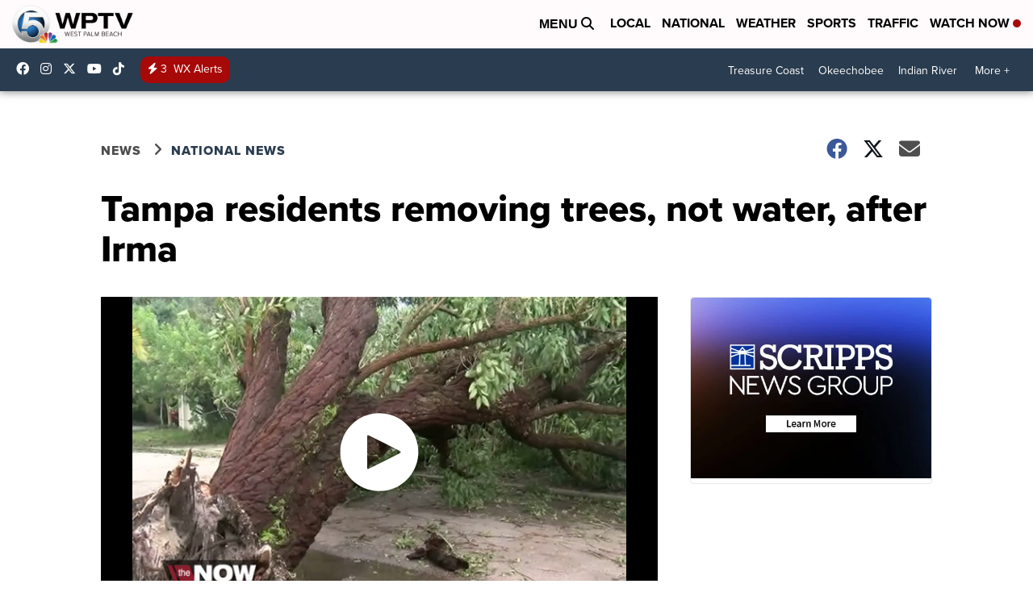

--- FILE ---
content_type: application/javascript; charset=utf-8
request_url: https://fundingchoicesmessages.google.com/f/AGSKWxVwbES5_T-Nnv_ONtWSLs6FfUzDwo6-xebpkWgscW_FxrCGwUnQPcnrgb8VQGAYx242_Ip8n7eRJJpFxfZUQIyAjPYK_2bR1L5kUo2bxvgOwrVAC4dVMJZUHdQ1b7ixPPNq11WDovJZKZ9ceBlmUtxmLEYrq9G8Km-dbpeHs_BbKrvj0zZ0AD6Tzf8R/_.ad-sys./brightcovead.-footerads./660x120_.com/im-ad/
body_size: -1291
content:
window['47ab8307-4f35-406a-a21e-ec4916ca6cec'] = true;